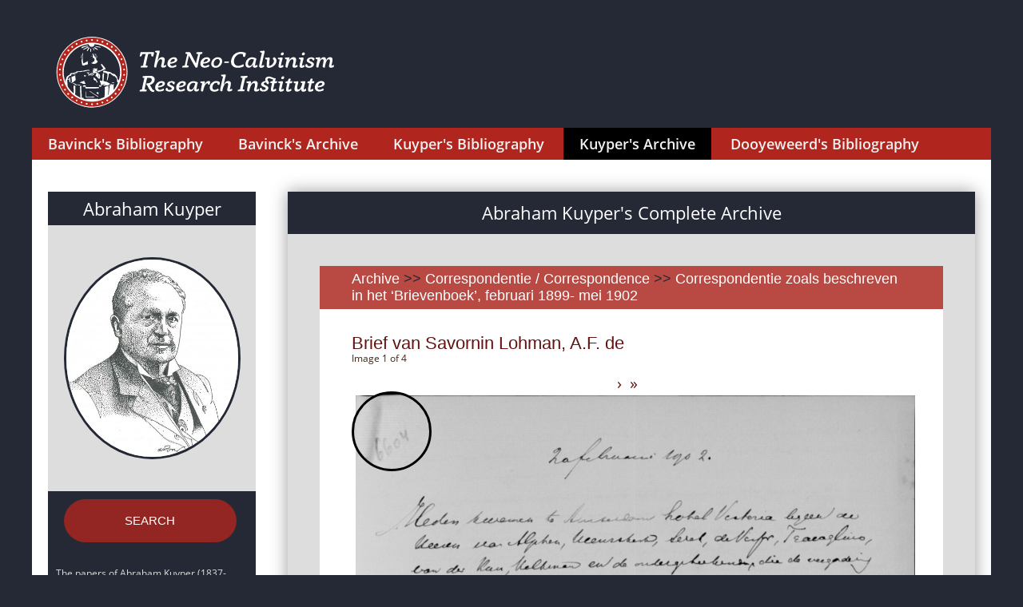

--- FILE ---
content_type: text/html; charset=UTF-8
request_url: https://sources.neocalvinism.org/archive/?num_image=1&id_image=91844
body_size: 2375
content:
 
<HTML>
<HEAD>
<meta name="viewport" content="width=device-width, initial-scale=1">
<meta http-equiv="Content-Type" content="text/html;charset=utf-8">

	<meta name="twitter:card" content="summary_large_image" />
	<meta name="twitter:site" content="@neo_calvinism" />
	<meta name="twitter:creator" content="@neo_calvinism" />
	<meta name="twitter:title" content="The Neo-Calvinism Research Institute" />
	<meta name="twitter:image" content="https://sources.neocalvinism.org//img/AbrahamKuyperBig.jpg" />
	<meta property="og:image" content="https://sources.neocalvinism.org//img/AbrahamKuyperBig.jpg" />
<link rel="stylesheet" href="/css/styles.css?1768619200">
<script src="/js/jquery-3.1.1.js"></script>
<script src="/js/cmn.js"></script>

<!-- Global site tag (gtag.js) - Google Analytics -->
<script async src="https://www.googletagmanager.com/gtag/js?id=UA-134044855-1"></script>
<script>
  window.dataLayer = window.dataLayer || [];
  function gtag(){dataLayer.push(arguments);}
  gtag('js', new Date());

  gtag('config', 'UA-134044855-1');
</script>
<!-- End - Google Analytics -->


<TITLE>Abraham Kuyper's Complete Archive</TITLE>

<link rel="stylesheet" type="text/css" href="/css/bibliography.css?1768619200"/>
<link rel="stylesheet" type="text/css" href="/css/fonts.css"/>
<script src="/js/magnify.js"></script>
<script src="/js/modernizr.custom.js"></script>
	  
</HEAD>
<BODY>

<div class="container">
    <header>
    <div class="head-container">
        <div class="logo-lang-container">
            <div class="logo-lang-wrap">
                <div class="logo-wrap">
				<a href="http://www.neocalvinism.org"><img class="logo-pic" src="/img/TNCRI-Logo2020_SVG_kleur_2lines.svg" height=100></a>
<!--                    <a href="http://www.neocalvinism.org"><img class="logo-pic" src="/img/Logo-60-220.svg"></a>-->
<!--                    <a href="http://www.neocalvinism.org"><img class="logo-pic" src="img/Logo-white.svg"></a>-->
                </div>
            </div>
        </div>
        <div class="menu-container">
            <div class="menu-wrap">
                <div class="main">
                    <nav id="cbp-hrmenu" class="cbp-hrmenu">
                        <ul>
						<!-- /archive/?num_image=1&id_image=91844-->
                            <li >
                                <a href="/bavinck/">Bavinck's Bibliography</a>
                            </li>
                            <li >
                                <a href="/herman-bavinck-archive/">Bavinck's Archive</a>
                            </li>
                            <li >
                                <a href="/kuyper/">Kuyper's Bibliography</a>
                            </li>
                            <li style="background-color: black">
                                <a href="/archive/">Kuyper's Archive</a>
                            </li>
                            <li >
                                <a href="/dooyeweerd/">Dooyeweerd's Bibliography</a>
                            </li>
                        </ul>
                    </nav>
                </div>

            </div>
        </div>
    </div>
    <!-- НАЧАЛО: индекс по автору-->
    <!-- КОНЕЦ: индекс по автору-->
    </header>
    <main>

        <article class="open-article">
	
            <div class="left-context-column-wrap">
                <div class="left-column-shadow-box">
                    <div class="about-author-info-box">
                        <div class="author-name-box">
                            <h1 class="author-name">
                                <a href='/archive/' style='underline: none; color: white'>Abraham Kuyper</a>
                            </h1>
                        </div>
                        <div class="about-author-img-box">
                            <img src="/img/AbrahamKuyperBig.jpg">
                        </div>

                    </div>
                     
							<div class="author-below-box">
								<p><center>
								<a class="nice_button_big" href="/archive/?mode=search">SEARCH</a><!--<BR><BR>
								<a class="nice_button" href="/kuyper/?tp=full">Switch to<br>Kuyper's bibliography</a>-->
								</center><BR><BR></p>
	<p style="margin-bottom: 10px">The papers of Abraham Kuyper (1837-1920) were bequeathed to the Abraham Kuyper Stichting, the academic office of the Antirevolutionary Party, founded in 1922 and located in Kuyper’s former residence in The Hague. In 1971 the papers were transferred to the Historical Documentation Center for Dutch Protestantism (1800-present day) at the Vrije Universiteit Amsterdam, and kept as coll. nr. 154.</p>
	<p style="margin-bottom: 10px">The papers have been digitized in a cooperative enterprise of the Historical Documentation Center, Princeton Theological Seminary and The Neo-Calvinism Research Institute (NRI) at Theological University Kampen, and made available to the general public by the NRI in 2020.</p>
	<p style="margin-bottom: 10px">The archive holds almost 9.000 letters to Abraham Kuyper and many documents regarding his personal life and his family, and documents related to Kuyper’s activities as pastor, journalist, politician, university founder, professor, church leader, and author.</p>
							</div>
	
                    

                </div>
            </div>
            <div class="text-content-wrap">
                <div class="text-content-box">
                    <div class="text-shadow-cont">
                        <div class="filter-name-box">
                            <h1 class="filter-name">Abraham Kuyper's Complete Archive</h1>
                        </div>
                        <div class="text-container">
                            <div class="sources-box">
								<div class="sources-box-name-cont">
                                    <h2 class="sources-order-head"><a class=chain href="/archive/">Archive</a> <span class=arc_sep> >> </span><a class=chain href="?id_categ=9">Correspondentie / Correspondence</a><span class=arc_sep> >> </span><a class=chain href="?id_series=181">Correspondentie zoals beschreven in het ‘Brievenboek’, februari 1899- mei 1902</a></h2>
                                </div>
                                <div class="sources-box-text-cont"><h3><a href="/archive/?id_item=8195">Brief van Savornin Lohman, A.F. de</a></h3><br>
		<div class=arc_subtitle>Image 1 of 4</div>
		<br>
		<center><a href="/archive/?num_image=2&id_image=91845" class=arrow_html>&rsaquo;&nbsp;&nbsp;</a><a href="/archive/?num_image=4&id_image=91847" class=arrow_html>&raquo;&nbsp;&nbsp;</a>
	<br>
		<div class='img-magnifier-container'>
			<img id=myimage src='/_image.php?image=manuscripts,thumb,kuyper,130,130-1291t.jpg' class=arc_image title='Manuscripts/thumb/Kuyper/130/130-1291t.jpg' onLoad='setTimeout(loadAfterTime, 1000)'>
			</div>
		<div class=download_options_title>Download options:</div>	
		<div id=download_options>
		</div>
			
                                </div> <!--sources-box-text-cont-->
                            </div>		<!--sources-box-->
		
		<script>
			  $('#download_options').html('<object width="100%" data="/_down_opt.php?image=manuscripts,thumb,kuyper,130,130-1291t.jpg"/>');

		/*
			  $('#myimage').ready(function(){
					setTimeout(loadAfterTime, 4000);
			  }
			  )
			  */
			  function loadAfterTime() {
					magnify('myimage', 2);
			  }
		</script>

                        </div>
                    </div>
                </div>
            </div>

        </article>
    </main>    <footer>
        <div class="footer-container">
            <div class="footer-cont">

            </div>
        </div>
    </footer>
    </div>

	<script src="/js/jquery-3.1.1.js"></script>
<!--	<script src="js/javascript.js"></script>-->
<script language="Javascript">
<!--
statit = new Image(1,1);

statit.src = "/stat.php?js_enable=1"+
"&self="+escape(location.href)+
"&title="+escape(document.title)+
"&referrer="+escape(document.referrer);

//-->
</script>
<noscript>
<img width=1 height=1 border=0 src="/stat.php?js_enable=0">
</noscript>




  </body>
  </html>

--- FILE ---
content_type: text/html; charset=UTF-8
request_url: https://sources.neocalvinism.org/_down_opt.php?image=manuscripts,thumb,kuyper,130,130-1291t.jpg
body_size: 292
content:
<table style='width: 100%; text-align: center; font: normal 0.9rem/1.3 OpenSansRegular, Arial, Helvetica, sans-serif'><tr><td><a target=_parent href='https://tukampendatastore.blob.core.windows.net/neocalvinism//./images/manuscripts/thumb/kuyper/130/130-1291t.jpg'>Low quality JPEG</a><br>(123 Kb)</td><td><a target=_parent href='https://tukampendatastore.blob.core.windows.net/neocalvinism//./images/manuscripts/thumb/kuyper/130/130-1291x.jpg'>High quality JPEG</a><br>(584 Kb)</td><td><a target=_parent href='https://tukampendatastore.blob.core.windows.net/neocalvinism//./images/manuscripts/kuyper/130/130-1291.tif'>High quality TIFF</a><br>(8,254 Kb)</td><td><a target=_parent href='/_get_pdf.php?image=manuscripts,thumb,kuyper,130,130-1291t.jpg'>Low quality PDF</a></td></tr></table>

--- FILE ---
content_type: text/css
request_url: https://sources.neocalvinism.org/css/styles.css?1768619200
body_size: 2694
content:
read@font-face {
  font-family: 'OlbGrk';
  src: url('/fonts/OLBGrk.ttf')  format('truetype');
}

@font-face {
  font-family: 'OlbHeb';
  src: url('/fonts/OLBHeb.ttf')  format('truetype');
}

h1, h2, h3, h4, h5 {
    text-indent: 0rem;
}


ins {
	text-decoration: none; border-bottom: thin dotted silver;
}

a {
    text-decoration: none;	
}


.olbgrk, .gr {
    font-family: 'OlbGrk';
}

.olbheb {
    font-family: 'OlbHeb';
}

.subparagraph_num {
	font-size: large;
}

.fn_foot, .fn_text {
/*    vertical-align: super;*/
    font-size: smaller;
    color: navy;
	cursor: pointer;
}

.fn_sup {
	vertical-align: super;
}

.fn_text {
    position: relative;
    display: inline-block;
    text-indent: 0rem;
}

.tooltiptext {
    visibility: hidden;
    width: 500px;
    position: absolute;
    background-color: #ccc;
    padding: 15px 15px;
	line-height: 1.5rem;
/*
    color: black;
    text-align: left;
    border-radius: 6px;
    z-index: 1;
    bottom: 100%;
    margin-left: -10px;
  */  
    /* Fade in tooltip - takes 1 second to go from 0% to 100% opac: */
    opacity: 0;
    transition: opacity 1s;
}

.footnote {
/*    display: none;*/
    color: grey;
    margin-top: 0rem;
    margin-bottom: 0rem;
    text-indent: 0rem;
}

p.volume {
    margin-top: 4rem;
	font-size: x-large;
    font-weight: bold;
	text-align: left;
    margin-bottom: 0rem;
}

p.part {
	font-size: large;
    font-weight: bold;
	text-decoration: underline;
}

p.paragraph {
	font-size: medium;
    font-weight: bolder;
}

.cont_subparagr {
	font-size: small;
}

div.navig {
	text-align: center;
}

.subtitle {
	display: none;
	visibility: hidden;
}

td {
	vertical-align: top;
}
/*
.paragraph_title {
	display: none;
	visibility: hidden;
}
*/
.volume_title {
    margin-top: 0rem;
    font-size: large;
    font-weight: bold;
    text-align: left;

    /*	display: none;
        visibility: hidden;
    */}

div.sections_description {
	display: none;
	visibility: hidden;
}

td.res_title {
	font-size: large;
	font-weight: bold;
	text-align: center;
	padding-bottom: 30px;
}

.subparagraph_descr {
    font-style: italic;	
}

.res {
    vertical-align: top;
}

.res_text {
    vertical-align: top;
}

span.pagenum {
	color: red;
	font-size: small;
	cursor: pointer;
}

span.pagenum[nonumb="1"] {
	color: maroon;
	font-size: small;
	cursor: auto;
}

.bibliography {
	display: none;
}

hr.separate {
	width: 30%;
	align: center;
}

span.year1559 {
	background-color: rgb(235, 235, 235);
}

span.year1550 {
	background-color: rgb(220, 220, 220);
}

span.year1543 {
	background-color: rgb(205, 205, 205);
}

span.year1539 {
	background-color: rgb(190, 190, 190);
}

span.year1536 {
	background-color: rgb(175, 175, 175);
}

span.year1539_36, span.year1559_39 {
	background-color: rgb(222, 222, 122);
}

.bibl {
	margin-top: 10px;
	margin-bottom: 0px;
}

.bibl_later, .bibl_of {
	color: #808080;
	margin-top: 0px;
	margin-bottom: 0px;
    line-height: 90%;
}

.bibl_later {
	margin-left: 40px;
}

.bibl_of {
	margin-left: 20px;
}

a.abibl {
	color: #808080;
}

a.aname {
	text-decoration: none;	
}

p.topline {
    line-height: 200%;
	background: #404040;
	color: white;
	font-size: x-large;
    font-weight: bold;
	text-align: right;
}

.read {
    font-weight: bold;
	border-bottom: 1px dashed #999;
}


.no_access:after {
    content: '';
    position: absolute;
    bottom: 0;
    left: 0;
    width: 100%;
    height: 100%;
    box-shadow: inset 0 -150px 160px 0 rgba(255, 255, 255, 0.97);
}

.no_access {
    position: relative;
}

.warn_no_access {
	color: red;
	text-align: center;
	font-size: large;
}

.bibliography_id {
	color: grey;
    vertical-align: baseline;
}

.pdficon {
	content: url("/img/pdf.gif");
	margin-bottom: 3px;
	vertical-align: middle;
}



.tbl_subpar, .nice_font {
    font: 500 1.5rem/1 'Open Sans', Helvetica, Arial, sans-serif;
    color: rgba(50, 50, 50, 0.9);
    line-height: 1.75;
}

.tbl_subpar {
    padding-bottom: 1rem;
    padding-top: 0rem;
    padding-left: 0rem;
    padding-right: 1rem;
    margin-left:auto;
    margin-right:auto;
}


.res {
    padding-left: 2rem;
    vertical-align: top;
}
.res_title {
    padding-top: 1rem;
    padding-bottom: 1rem;
    font: 700 1.8rem/1.5 'Open Sans', Helvetica, Arial, sans-serif;
    text-align: center;
}

.res_text {
    text-indent: 2rem;
}
.res_text p {
    padding-top: 0rem;
    padding-bottom: 0.5rem;
    margin-top: 0rem;
    margin-left: 0rem;
    margin-right: 0rem;
    margin-bottom: 2rem;
}
.res_text h3 {
    padding-top: 2rem;
    font: 600 1.7rem/1.5 'Open Sans', Helvetica, Arial, sans-serif;
}
.res_text h4 {
    padding-top: 1.5rem;
    font: 600 1.5rem/1.5 'Open Sans', Helvetica, Arial, sans-serif;
}

.chapter {
	font-size: large;
    margin-top: 1rem;
    margin-bottom: 0rem;
}

.chapter_title {
	font-size: large;
    margin-top: 0rem;
    margin-bottom: 1rem;
}

.part {
	font-size: x-large;
    margin-top: 2rem;
    margin-bottom: 0rem;
}

.part_title {
	font-size: x-large;
    margin-top: 0rem;
    margin-bottom: 0rem;
}


.res_footnote {
    padding-top: 3rem;
}

.hebr {
unicode-bidi: embed;
}


fieldset { 
  display: block;
  margin-left: 2px;
  margin-right: 2px;
  padding-top: 0.35em;
  padding-bottom: 0.625em;
  padding-left: 0.75em;
  padding-right: 0.75em;
  border: 2px groove (internal value);
  font-size: 1.5rem;
}

select {
  width: 150px;
}

input.year {
 width: 40px;
 
}

.borderless {
border: none;
border-color: transparent;
font-size: 28px;
text-align: center;

}

.literature {
display: none;
}

/********************
ARCHIVE
*********************/

.arc_subtitle, .arc_subtitle i, .arc_subtitle em {
	font-size: 80%!important;
}


a.chain:visited, a.chain:hover, a.chain:active, a.chain {
	color: white;
}

.arc_preview {
	width: 220px; 
	border: 1px solid #dcdcdc;     
	vertical-align: top; 
	margin: 5px;
}

.arc_image {
	margin: 5px;
	text-align: center;
	width: 100%;
}


* {box-sizing: border-box;}

.img-magnifier-container {
  position: relative;
}

.img-magnifier-glass {
  position: absolute;
  border: 3px solid #000;
  border-radius: 50%;
  cursor: none;
  /*Set the size of the magnifier glass:*/
  width: 100px;
  height: 100px;
}



/* The Modal (background) */
.modaldialogue {
  display: none; /* Hidden by default */
  position: fixed; /* Stay in place */
  z-index: 1; /* Sit on top */
  padding-top: 200px; /* Location of the box */
  left: 0;
  top: 0;
  width: 100%; /* Full width */
  height: 100%; /* Full height */
  overflow: auto; /* Enable scroll if needed */
  background-color: rgb(0,0,0); /* Fallback color */
  background-color: rgba(0,0,0,0.4); /* Black w/ opacity */
}

/* Modal Content */
.modaldialogue-content {
  position: relative;
  background-color: #fefefe;
  margin: auto;
  padding: 0;
  border: 1px solid #888;
  width: 50%;
  box-shadow: 0 4px 8px 0 rgba(0,0,0,0.2),0 6px 20px 0 rgba(0,0,0,0.19);
  -webkit-animation-name: animatetop;
  -webkit-animation-duration: 0.4s;
  animation-name: animatetop;
  animation-duration: 0.4s
}

/* Add Animation */
@-webkit-keyframes animatetop {
  from {top:-300px; opacity:0} 
  to {top:0; opacity:1}
}

@keyframes animatetop {
  from {top:-300px; opacity:0}
  to {top:0; opacity:1}
}

/* The Close Button */
.closedialogue {
  color: white;
  float: right;
  font-size: 28px;
  font-weight: bold;
}

.closedialogue:hover,
.closedialogue:focus {
  color: #000;
  text-decoration: none;
  cursor: pointer;
}

.url_to_copy {
  margin: 20px;
}

.modaldialogue-header, .modaldialogue-footer, a.nice_button, a.nice_button_big {
  background-color: rgba(176, 37, 29, 0.8);
}

.modaldialogue-header {
  padding: 22px 16px;
  color: white;
}

.modaldialogue-body {
	padding: 2px 16px;
    line-height: 150%;
}

.modaldialogue-footer {
  padding: 2px 16px;
  color: white;
}
/********************
END ARCHIVE
*********************/

a.alm_white:visited, a.alm_white:hover, a.alm_white:active, a.alm_white {
	color: #ddd;
}

a.ful_white:visited, a.ful_white:hover, a.ful_white:active, a.ful_white {
	color: #fff;
}



a.nice_button, a.nice_button_big {
 display:inline-block;
 margin:0 0.3em 0.3em 0;
 border-radius:2em;
 box-sizing: border-box;
 text-decoration:none;
 font-family:'Roboto',sans-serif;
 font-weight:500;
 color:#fff;
 width:90%;
 text-align:center;
 transition: all 0.2s;
}

a.nice_button:hover, a.nice_button_big:hover{
 background-color: rgba(176, 37, 29, 1);
}

@media all and (max-width:30em){
 a.nice_button, a.nice_button_big{
  display:block;
  margin:0.2em auto;
 }
}

a.nice_button:visited, a.nice_button:hover, a.nice_button:active, a.nice_button, a.nice_button_big:visited, a.nice_button_big:hover, a.nice_button_big:active, a.nice_button_big {
	color: #fff;
}

a.nice_button_big {
padding: 1.2em 1.2em;
 font-size: 1.5rem;
}

a.nice_button {
 padding:0.5em 1.2em;
 font-size: 1.2rem;
}


div.download_options_title {
text-align: center;
margin-top: 80px;
}

.small_caps {
  font-variant: small-caps;
}

.arc_sep {
color: rgb(36, 41, 53);
}

@media (max-width: 400px) {
.logo-pic {
width: 300px;
}
}


a.read-h1, a.read-h2, a.read-h3, a.read-h4, a.read-h {
	border-bottom: 1px dashed #999;
}

.read-h1 {
    font: normal 1.8rem OpenSansRegular, Arial, Helvetica, sans-serif!important;
}

.read-h2 {
    font: normal 1.6rem OpenSansRegular, Arial, Helvetica, sans-serif!important;
}

.read-h3 {
    font: normal 1.4rem OpenSansRegular, Arial, Helvetica, sans-serif!important;
}

.read-h4 {
    font: normal 1.2rem OpenSansRegular, Arial, Helvetica, sans-serif!important;
}


td.archive-h1 {
	padding-left: 0px;
}

td.archive-h2 {
	padding-left: 10px;
}

td.archive-h3 {
	padding-left: 20px;
}

td.archive-h4 {
	padding-left: 30px;
}

.arrow_html {
	font-size: 2rem;
}

.ftn_clr1 {
	color: grey;
}

.ftn_clr2 {
	color: blue;
}

.extern_link {
	text-decoration: underline!important;
}

--- FILE ---
content_type: application/javascript
request_url: https://sources.neocalvinism.org/js/magnify.js
body_size: 789
content:
function magnify(imgID, zoom) {
  var img, glass, w, h, bw;
  img = document.getElementById(imgID);

  /* Create magnifier glass: */
  glass = document.createElement("DIV");
  glass.setAttribute("class", "img-magnifier-glass");

  /* Insert magnifier glass: */
  img.parentElement.insertBefore(glass, img);

  /* Set background properties for the magnifier glass: */
  glass.style.backgroundImage = "url('" + img.src + "')";
  glass.style.backgroundRepeat = "no-repeat";
  glass.style.backgroundSize = (img.width * zoom) + "px " + (img.height * zoom) + "px";
  bw = 3;
  w = glass.offsetWidth / 2;
  h = glass.offsetHeight / 2;

  /* Execute a function when someone moves the magnifier glass over the image: */
  glass.addEventListener("mousemove", moveMagnifier);
  img.addEventListener("mousemove", moveMagnifier);

  /*and also for touch screens:*/
  glass.addEventListener("touchmove", moveMagnifier);
  img.addEventListener("touchmove", moveMagnifier);
  function moveMagnifier(e) {
    var pos, x, y;
    /* Prevent any other actions that may occur when moving over the image */
    e.preventDefault();
    /* Get the cursor's x and y positions: */
    pos = getCursorPos(e);
    x = pos.x;
    y = pos.y;
    /* Prevent the magnifier glass from being positioned outside the image: */
    if (x > img.width - (w / zoom)) {x = img.width - (w / zoom);}
    if (x < w / zoom) {x = w / zoom;}
    if (y > img.height - (h / zoom)) {y = img.height - (h / zoom);}
    if (y < h / zoom) {y = h / zoom;}
    /* Set the position of the magnifier glass: */
    glass.style.left = (x - w) + "px";
    glass.style.top = (y - h) + "px";
    /* Display what the magnifier glass "sees": */
    glass.style.backgroundPosition = "-" + ((x * zoom) - w + bw) + "px -" + ((y * zoom) - h + bw) + "px";
  }

  function getCursorPos(e) {
    var a, x = 0, y = 0;
    e = e || window.event;
    /* Get the x and y positions of the image: */
    a = img.getBoundingClientRect();
    /* Calculate the cursor's x and y coordinates, relative to the image: */
    x = e.pageX - a.left;
    y = e.pageY - a.top;
    /* Consider any page scrolling: */
    x = x - window.pageXOffset;
    y = y - window.pageYOffset;
    return {x : x, y : y};
  }
}
